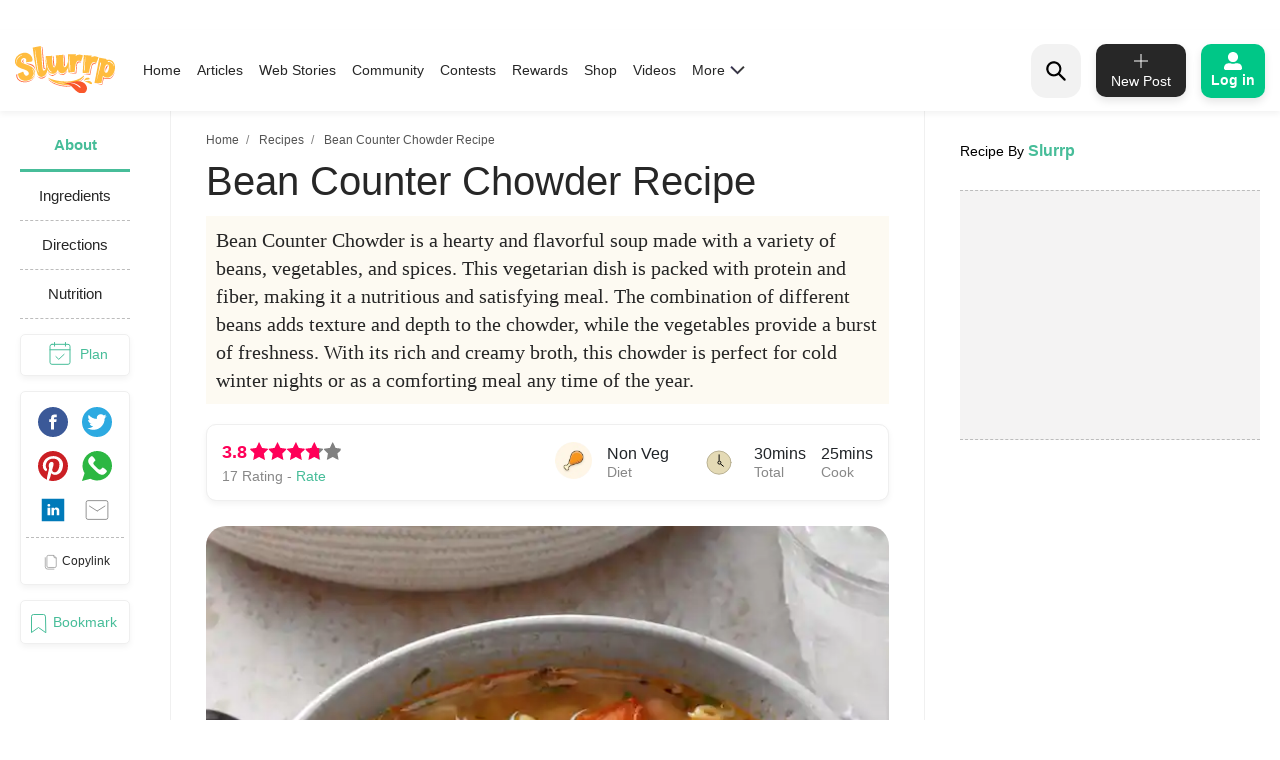

--- FILE ---
content_type: text/html; charset=utf-8
request_url: https://www.google.com/recaptcha/api2/aframe
body_size: 268
content:
<!DOCTYPE HTML><html><head><meta http-equiv="content-type" content="text/html; charset=UTF-8"></head><body><script nonce="T5mcB9QDPQgKh6DwclXh6w">/** Anti-fraud and anti-abuse applications only. See google.com/recaptcha */ try{var clients={'sodar':'https://pagead2.googlesyndication.com/pagead/sodar?'};window.addEventListener("message",function(a){try{if(a.source===window.parent){var b=JSON.parse(a.data);var c=clients[b['id']];if(c){var d=document.createElement('img');d.src=c+b['params']+'&rc='+(localStorage.getItem("rc::a")?sessionStorage.getItem("rc::b"):"");window.document.body.appendChild(d);sessionStorage.setItem("rc::e",parseInt(sessionStorage.getItem("rc::e")||0)+1);localStorage.setItem("rc::h",'1769007177832');}}}catch(b){}});window.parent.postMessage("_grecaptcha_ready", "*");}catch(b){}</script></body></html>

--- FILE ---
content_type: application/javascript; charset=utf-8
request_url: https://fundingchoicesmessages.google.com/f/AGSKWxXkuvOTb8rvpXJxbD4vmILWMSdgGkZlclnA308MtmiTxw1u6ljdLke43olgeqDBXIB4sOPqBr8D9rFI5iX4qCXympUTFGCKknMXpWAb8p5xe--VUT7fEUXR__GdU0YoqatUlQNIWPyr2QdslubMKPArr9Clh2b4dsvOKg5yZGPjoQY5oh40mlzx2u-f/_/adv02.://adcl.&adslot=&adflag=/ad_header.
body_size: -1293
content:
window['ca53657d-31cd-48df-b569-c1f40e2f014e'] = true;